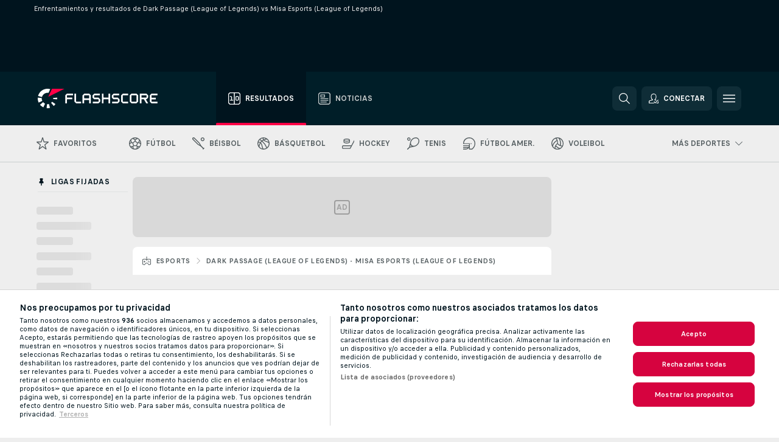

--- FILE ---
content_type: text/javascript; charset=utf-8
request_url: https://www.flashscore.com.ve/x/js/translations-headermenu.205.65d42a18.js
body_size: 2885
content:
window.cjs = window.cjs || {};cjs._translates = Object.assign(cjs._translates || {}, {"TRANS_CLOSE_WINDOW":"Cerrar ventana","TRANS_LIVE_STREAMING":"Transmisión en directo","TRANS_MY_LEAGUES_PIN":"¡Agrega esta liga a tus Ligas Fijadas!","TRANS_MY_LEAGUES_UNPIN":"¡Desmarca esta liga de tus Ligas Fijadas!","TRANS_MY_TEAMS_ADD":"¡Añadir a Mis Equipos!","TRANS_MY_TEAMS_REMOVE":"¡Eliminar de Mis Equipos!","TRANS_NEWFEATURE_TITLE_DARKMODE":"Modo oscuro","TRANS_NOTIFICATION_SETTINGS_MY_GAMES":"Mis Partidos","TRANS_NOTIFICATION_SETTINGS_NOTIFICATION_SETTINGS":"Ajustes de notificaciones","TRANS_ODDS_COMPARISON_NO":"No","TRANS_ODDS_COMPARISON_YES":"Sí","TRANS_ODDS_FORMAT":"Formato de cuotas","TRANS_SEARCH_ALL_SPORTS":"Todos","TRANS_SEARCH_DEFAULT_TEXT_EMPTY_QUERY":"Por favor, introduzca al menos %s caracteres. Los resultados se mostrarán aquí inmediatamente.","TRANS_SEARCH_INSERT_TEXT":"Introduzca su búsqueda aquí","TRANS_SEARCH_LAST_SEARCH":"Sus últimas búsquedas","TRANS_SEARCH_MORE_RESULTS_AVAILABLE_TEXT":"Su búsqueda fue demasiado amplia. Le recomendamos que realice una búsqueda más específica.","TRANS_SEARCH_MOST_POPULAR_SEARCHES":"Búsquedas más populares","TRANS_SEARCH_NO_RESULTS":"La búsqueda no obtuvo ningún resultado.","TRANS_SEARCH_TITLE":"Búsqueda","TRANS_SETTINGS":"Ajustes","TRANS_SETTINGS_LIVESCORE_DISPLAY_NOTIFICATIONS_BOTTOM_LEFT":"Mostrar notificaciones en la esquina inferior izquierda de la pantalla:","TRANS_SETTINGS_LIVESCORE_GENERAL_SETTINGS":"Ajustes generales","TRANS_SETTINGS_LIVESCORE_MYGAMES_DISPLAY_GROUPS":"Habilitar ordenación en grupos:","TRANS_SETTINGS_LIVESCORE_NOTIFICATIONS_SOUND_EFFECT_OFF":"Sí, sin efectos de sonido","TRANS_SETTINGS_LIVESCORE_NOTIFICATIONS_SOUND_EFFECT_ON":"Sí, con efectos de sonido","TRANS_SETTINGS_LIVESCORE_ORDER_BY_LEAGUE_NAME":"Nombre de liga","TRANS_SETTINGS_LIVESCORE_ORDER_BY_MATCH_START_TIME":"Hora de inicio","TRANS_SETTINGS_LIVESCORE_ORDER_MATCHES_BY":"Ordenar partidos por","TRANS_URL_PRIVACY_POLICY":"\/privacy-policy\/","TRANS_URL_TERMS_OF_USE":"\/terms-of-use\/","TRANS_USER_ACCOUNT_INFORMATION_TITLE":"Información de la cuenta","TRANS_USER_BUTTON_BACK":"Atrás","TRANS_USER_CHANGE_PASSWORD":"Cambiar contraseña","TRANS_USER_DARK_THEME":"Modo oscuro","TRANS_USER_DELETE_ACCOUNT":"Cierre de cuenta","TRANS_USER_LANGUAGE":"Idioma","TRANS_USER_LOGGED_IN":"Sesión iniciada","TRANS_USER_LOGIN":"Conectar","TRANS_USER_LOGOUT":"Cierre de sesión","TRANS_USER_SETTINGS":"Configuración","TRANS_BACK":"Atrás","TRANS_CONTINUE_VIA_APPLE":"Continuar con Apple","TRANS_CONTINUE_VIA_EMAIL":"Continuar con correo electrónico","TRANS_CONTINUE_VIA_FACEBOOK":"Continuar con Facebook","TRANS_CONTINUE_VIA_GOOGLE":"Continuar con Google","TRANS_CREATE_NEW_ACCOUNT":"Crea una cuenta nueva","TRANS_DONT_HAVE_USER_ACCOUNT":"¿No tienes cuenta?","TRANS_EMAIL_WAS_SET":"TRANS_EMAIL_WAS_SET","TRANS_FAVOURITES_ON_ALL_DEVICES":"Tus favoritos en todos los dispositivos","TRANS_LOADING":"Cargando...","TRANS_LOGIN_TO_EXISTING_ACCOUNT":"Ingresa con una cuenta existente","TRANS_NO":"No","TRANS_ONBOARDING_DOWNLOAD_SKIP":"Quizás después","TRANS_ONBOARDING_DOWNLOAD_TITLE_GENERIC":"Descarga la aplicación de Flashscore para disfrutar de las actualizaciones en el marcador más rápidas y mucho más","TRANS_ONBOARDING_MKTCONSENT_BTN_AGREE1":"Estoy de acuerdo","TRANS_ONBOARDING_MKTCONSENT_BTN_DECLINE1":"No, gracias","TRANS_ONBOARDING_MKTCONSENT_DESC1":"¿Podemos adaptar el marketing a sus intereses y preferencias y ofrecerle ofertas propias y de terceros?","TRANS_ONBOARDING_MKTCONSENT_TITLE":"¡Mantente activo! Obtén actualizaciones y ofertas exclusivas","TRANS_ONBOARDING_QR_INSTRUCTIONS":"Escanea para descargar","TRANS_ONBOARDING_QR_TITLE":"Obtén Flashscore para iOS o Android","TRANS_ONBOARDING_SIGNUP_TITLE1":"Únete a 100 Millones de Fanáticos","TRANS_OR":"o","TRANS_REGISTRATION_DESCRIPTION":"¿Ya tienes una cuenta?","TRANS_SAVE_FAVORITE_MATCHES":"Guarda tus partidos favoritos","TRANS_SAVE_FAVORITE_TEAMS":"Guarda tus equipos favoritos","TRANS_SIGN_UP":"Regístrate","TRANS_SIGN_UP_EXTRAS":"Rápido, Gratis y lleno de Ventajas. ¡Regístrate en segundos!","TRANS_SIGN_UP_TO_GET_MORE":"Desbloquea la experiencia completa","TRANS_USER_ACCOUNT_INFORMATION_AGREEMENT":"Confirmación de la cuenta","TRANS_USER_ACCOUNT_INFORMATION_CONSENT_LABEL":"Administre sus preferencias de configuración de privacidad y acceda a todos los documentos sobre cómo protegemos y usamos su información personal.","TRANS_USER_ACCOUNT_INFORMATION_CURRENT_TERMS":"Términos actuales","TRANS_USER_ACCOUNT_INFORMATION_MARKETING_CONSENT":"Consentimiento de comercialización","TRANS_USER_ACCOUNT_INFORMATION_MARKETING_CONSENT_EMAILS":"Correos electrónicos","TRANS_USER_ACCOUNT_INFORMATION_MARKETING_CONSENT_IN_APP":"Mensajes en la aplicación","TRANS_USER_ACCOUNT_INFORMATION_MARKETING_CONSENT_OFFERS":"Obtén contenido personalizado y ofertas de Flashscore y nuestros socios","TRANS_USER_ACCOUNT_INFORMATION_MARKETING_CONSENT_PUSH":"Notificaciones push","TRANS_USER_ACCOUNT_INFORMATION_MARKETING_CONSENT_THIRD_PARTIES":"I agree to the provision of my personal information to third parties, domestically or internationally, as stated in the website privacy policy.","TRANS_USER_ACCOUNT_INFORMATION_REGISTRATION_DATE":"Fecha de registro","TRANS_USER_ACCOUNT_INFORMATION_REGISTRATION_TERMS":"Términos válidos en la fecha de registro","TRANS_USER_ACTIVATION_SUCCESSFUL":"Tu cuenta ha sido activada con éxito. Ya puedes iniciar sesión.","TRANS_USER_BUTTON_CHANGE_SETTINGS":"Cambiar configuración","TRANS_USER_BUTTON_SAVE_NEW_PASSWORD":"Guardar nueva contraseña","TRANS_USER_BUTTON_SEND":"Enviar","TRANS_USER_CHANGE_PASSWORD_SUCCESSFUL":"Tu contraseña ha sido cambiada con éxito.","TRANS_USER_DIALOG_DELETE_ACCOUNT_SUCCESSFUL":"La cuenta ha sido eliminada con éxito.","TRANS_USER_DIALOG_DELETE_ACCOUNT_TEXT":"¿Está seguro de que desea eliminar su cuenta %s permanentemente y perder todos sus ajustes?","TRANS_USER_DIALOG_FORGOTTEN_PASSWORD":"¿Has olvidado tu contraseña?","TRANS_USER_DIALOG_LOGIN_LOG_IN":"Inicia sesión","TRANS_USER_DIALOG_MARKETING_CONSENTS_AGREE_MARKETING":"I consent to the collection and use of my personal information in order to receive commercial communications and to have my personal data processed for marketing purposes as described in the website <a href=\"%s\" target=\"_blank\">Privacy Policy<\/a>.","TRANS_USER_DIALOG_MARKETING_CONSENTS_AGREE_THIRD_PARTIES":"I consent to the provision of my personal information to third parties, either in Korea or overseas as described in the website <a href=\"%s\" target=\"_blank\">Privacy Policy<\/a>.","TRANS_USER_DIALOG_MARKETING_CONSENTS_AGREE_TO_ALL":"I agree to all of the below","TRANS_USER_DIALOG_MARKETING_CONSENTS_CONFIRM":"Save preferences","TRANS_USER_DIALOG_MARKETING_CONSENTS_TITLE":"Marketing Consents","TRANS_USER_DIALOG_REGISTRATION_ALMOST_DONE":"Registro casi completado","TRANS_USER_DIALOG_REGISTRATION_CONFIRMATION_INFO":"Por favor, compruebe su buzón de correo y confirme su registro.","TRANS_USER_DIALOG_REGISTRATION_CURRENT_PASSWORD":"Contraseña actual","TRANS_USER_DIALOG_REGISTRATION_EMAIL":"E-mail","TRANS_USER_DIALOG_REGISTRATION_EMAIL_SENT_TO":"Le hemos enviado un email a %s.","TRANS_USER_DIALOG_REGISTRATION_HIDE":"Ocultar","TRANS_USER_DIALOG_REGISTRATION_NEW_PASSWORD":"Nueva contraseña","TRANS_USER_DIALOG_REGISTRATION_NOT_ROBOT_CONFIRMATION":"Por favor, confirme que no es un robot.","TRANS_USER_DIALOG_REGISTRATION_PASSWORD":"Contraseña","TRANS_USER_DIALOG_REGISTRATION_SHOW":"Mostrar","TRANS_USER_DIALOG_REGISTRATION_SIGN_UP":"Regístrate","TRANS_USER_DIALOG_REGISTRATION_TERMS":"Al hacer clic en cualquier botón de \"continuar con\" estás de acuerdo con <a href=\"%s\" target=\"_blank\">los términos de uso<\/a> y al tanto de nuestra <a href=\"%s\" target=\"_blank\">política de privacidad<\/a> en nuestro sitio web.","TRANS_USER_DIALOG_RESET_PASSWORD_HEADER":"Restablecer Contraseña","TRANS_USER_DIALOG_RESET_PASSWORD_TEXT":"No te preocupes. Escribe tu dirección de e-mail abajo y te enviaremos algunas instrucciones.","TRANS_USER_EMAIL_REGISTRATION_CONFIRM":"Confirmar","TRANS_USER_ERROR_ACCOUNT_NOT_VERIFIED":"Tu cuenta no ha sido verificada.<br \/>Debes verificar tu cuenta siguiendo las instrucciones contenidas en el mensaje que hemos enviado a tu dirección de e-mail.","TRANS_USER_ERROR_EMAIL_NOT_VALID":"La dirección de e-mail debe ser válida (p. ej., nombre@ejemplo.com)","TRANS_USER_ERROR_EMAIL_USED":"Esta dirección de e-mail ya está registrada por otro usuario.","TRANS_USER_ERROR_LOGIN_FAILED":"Nombre de usuario y\/o contraseña incorrectos.","TRANS_USER_ERROR_PASSWORD_INVALID":"Contraseña no válida","TRANS_USER_ERROR_PASSWORD_MIN_5_CHARACTERS":"La contraseña debe tener al menos 5 caracteres.","TRANS_USER_ERROR_VERIFICATION_CODE_INVALID":"Tu código de activación no es válido.","TRANS_USER_FORGOTTEN_PASSWORD_SEND_INSTRUCTIONS_SUCCESSFUL":"Las instrucciones concernientes al cambio de la contraseña han sido enviadas a tu dirección de e-mail.","TRANS_USER_LOGIN_SUCCESSFUL":"Has iniciado sesión con éxito.","TRANS_USER_LOGOUT_CONFIRMATION":"¿Estás seguro de querer cerrar la sesión?","TRANS_USER_LOGOUT_SUCCESSFUL":"Has cerrado la sesión con éxito.","TRANS_USER_PROVIDER_ERROR":"Tu solicitud no pudo ser procesada. Por favor, intenta de nuevo más tarde.","TRANS_USER_SERVER_ERROR":"Lo sentimos, la acción solicitada no ha podido ser completada por motivos técnicos. Por favor, inténtalo de nuevo más tarde.","TRANS_USER_SERVER_LOGOUT":"Esta sesión ha finalizado por motivos de seguridad. Debes iniciar sesión para completar la acción.","TRANS_YES":"Sí"});

--- FILE ---
content_type: text/javascript; charset=utf-8
request_url: https://www.flashscore.com.ve/x/js/translations-headerpromobar.205.27e55cd0.js
body_size: -321
content:
window.cjs = window.cjs || {};cjs._translates = Object.assign(cjs._translates || {}, {"TRANS_CLOSE":"Cerrar","TRANS_LIVE_STREAMING":"Transmisión en directo","TRANS_MULTI_LANGUAGE_DEFAULT":"An English version of Flashscore is available in your region."});